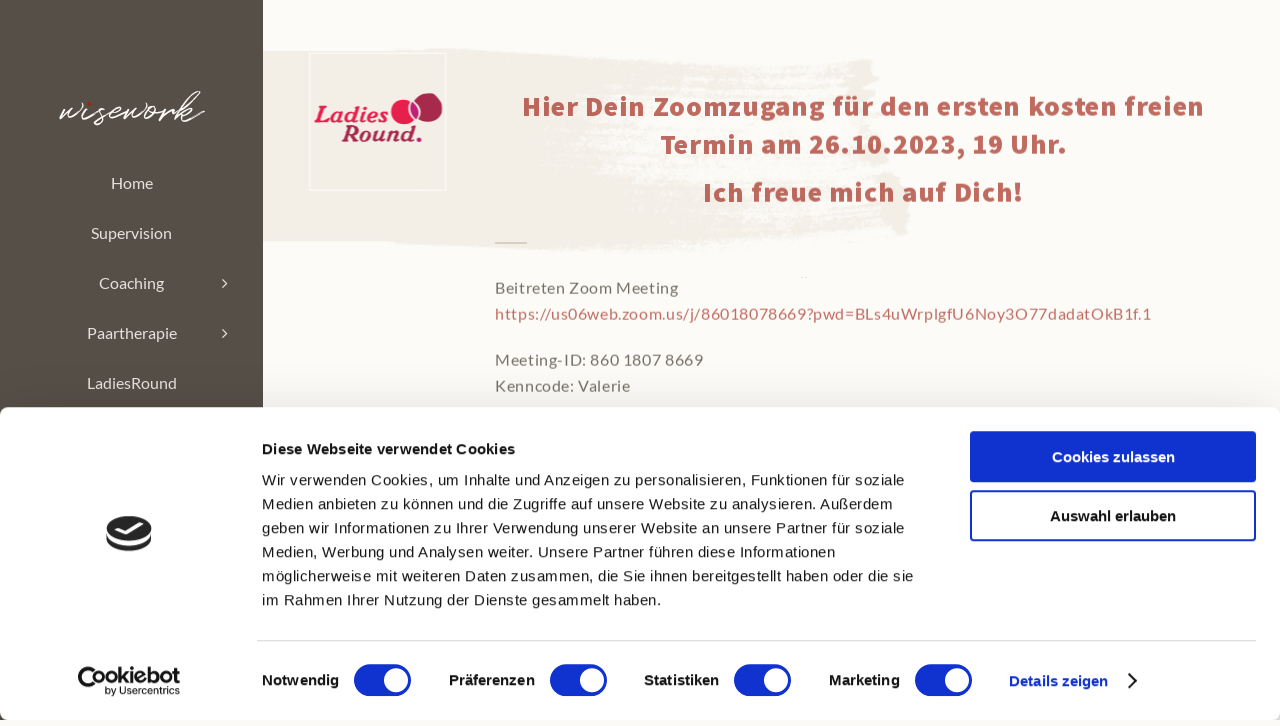

--- FILE ---
content_type: application/x-javascript
request_url: https://consentcdn.cookiebot.com/consentconfig/38511737-16d6-4d76-ba10-2620fcf55bc9/wisework.eu/configuration.js
body_size: 286
content:
CookieConsent.configuration.tags.push({id:53734966,type:"script",tagID:"",innerHash:"",outerHash:"",tagHash:"10421371861850",url:"https://stats.wp.com/e-202327.js",resolvedUrl:"https://stats.wp.com/e-202327.js",cat:[3]});CookieConsent.configuration.tags.push({id:53734967,type:"script",tagID:"",innerHash:"",outerHash:"",tagHash:"6104567398314",url:"https://www.googletagmanager.com/gtag/js?id=UA-63275424-1",resolvedUrl:"https://www.googletagmanager.com/gtag/js?id=UA-63275424-1",cat:[3]});CookieConsent.configuration.tags.push({id:53734968,type:"iframe",tagID:"",innerHash:"",outerHash:"",tagHash:"7898276250184",url:"https://www.youtube.com/embed/a4SQwpPUZQE?wmode=transparent&autoplay=0",resolvedUrl:"https://www.youtube.com/embed/a4SQwpPUZQE?wmode=transparent&autoplay=0",cat:[1,4]});CookieConsent.configuration.tags.push({id:53734969,type:"iframe",tagID:"",innerHash:"",outerHash:"",tagHash:"16748422335827",url:"https://player.vimeo.com/video/431381457?h=def32e8c74&title=0&byline=0&portrait=0",resolvedUrl:"https://player.vimeo.com/video/431381457?h=def32e8c74&title=0&byline=0&portrait=0",cat:[3]});CookieConsent.configuration.tags.push({id:53734970,type:"script",tagID:"",innerHash:"",outerHash:"",tagHash:"606094728555",url:"https://player.vimeo.com/api/player.js",resolvedUrl:"https://player.vimeo.com/api/player.js",cat:[1]});CookieConsent.configuration.tags.push({id:53734971,type:"script",tagID:"",innerHash:"",outerHash:"",tagHash:"3869320774817",url:"https://consent.cookiebot.com/uc.js",resolvedUrl:"https://consent.cookiebot.com/uc.js",cat:[1]});CookieConsent.configuration.tags.push({id:53734972,type:"iframe",tagID:"",innerHash:"",outerHash:"",tagHash:"14811464748162",url:"https://www.youtube.com/embed/UgT0t2x_Xj4?wmode=transparent&autoplay=0",resolvedUrl:"https://www.youtube.com/embed/UgT0t2x_Xj4?wmode=transparent&autoplay=0",cat:[4]});